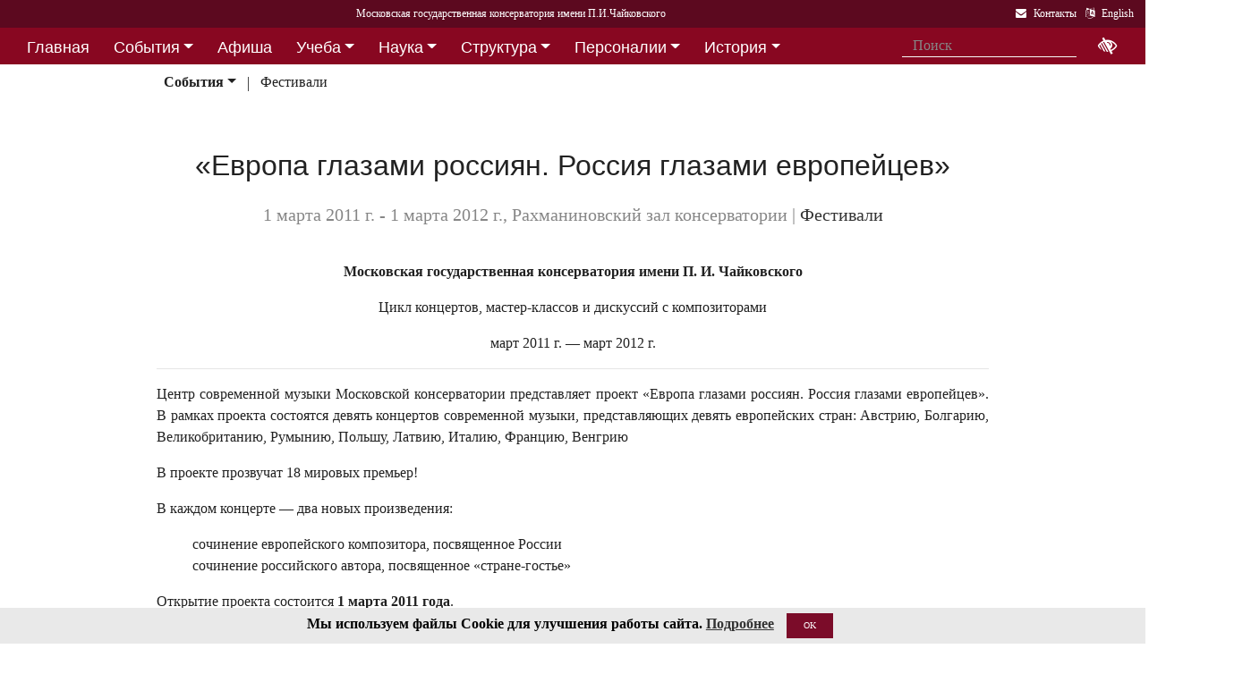

--- FILE ---
content_type: text/html; charset=utf-8
request_url: https://i1.mosconsv.ru/ru/event_p.aspx?id=126439
body_size: 15544
content:

<!DOCTYPE html>
<html lang="ru">
<head><meta charset="utf-8" /><meta name="viewport" content="width=device-width, initial-scale=1, shrink-to-fit=no" /><meta http-equiv="x-ua-compatible" content="ie=edge" /><title>
	Московская консерватория - «Европа глазами россиян. Россия глазами европейцев»
</title>
<meta name="description" content="«Московская государственная консерватория имени П. И. Чайковского» - Официальный сайт" />    
<meta name="keywords" content="Московская консерватория, консерватория, МГК,  концерты,бзк,большой зал консерватории" />
<meta property="og:locale" content="ru_RU" />
<meta property="og:title" content="«Европа глазами россиян. Россия глазами европейцев»" />
<meta property="og:type" content="website" />
<meta property="og:url" content="" />
<meta property="og:image" content="" />
<meta property="fb:pages" content="195531763882762" />

<link rel="stylesheet" href="/css/mgk200624.min.css" />
    
<script type="text/javascript" src="/js/jquery-3.2.1.min.js"></script>
<noscript>
<link rel="stylesheet" href="https://maxcdn.bootstrapcdn.com/font-awesome/4.7.0/css/font-awesome.min.css" />
</noscript>
</head>
<body>
 
 <div lang="ru-RU">     
<header id="header">
<form method="post" action="./event_p.aspx?id=126439" id="aspnetForm">
<div class="aspNetHidden">
<input type="hidden" name="__VIEWSTATE" id="__VIEWSTATE" value="1sUUHxjIsCg/SVehIo9c9Dl+E/O/F5n9/0IIV/Dcn5s6AMntD31nSP/8/MYG/LrB/LS14MdzrOnN579K9KSYzjdf+Rw=" />
</div>

<div class="aspNetHidden">

	<input type="hidden" name="__VIEWSTATEGENERATOR" id="__VIEWSTATEGENERATOR" value="7302F26F" />
</div>
<div id="top-title" class="nav-title primary-color-dark">
<a tabindex="1" id="skiplink"  href="#main-content">Переход на основной текст <i class="fa fa-share" aria-label="пропустить навигацию и перейти на основной текст"></i></a>
<ul class="breadcrumb-dn"><li><a class="nav-link waves-effect waves-light" href="/ru/default.aspx"><span class="d-none d-lg-block">Московская государственная консерватория имени П.И.Чайковского</span><span class="d-md-block d-lg-none">Московская консерватория</span> </a></li></ul>

<ul class="top-icons ml-auto float-md-right ">
<li class="nav-item">
<a class="nav-link waves-effect waves-light text-white" href="/ru/page.aspx?id=124190" tabindex="9" ><i class="fa fa-envelope pr-2" data-toggle="tooltip" data-placement="bottom" title="На страницу Контакты"></i><span class="clearfix d-none d-sm-inline-block"> Контакты</span></a>
 </li> 
<li class="nav-item">
<a href="https://www.mosconsv.ru/en" class="nav-link waves-effect waves-light text-white" tabindex="10"><i class="fa fa-language pr-2" data-toggle="tooltip" data-placement="bottom" title="Change to English"></i><span class="clearfix d-none d-sm-inline-block"> English</span></a>
</li></ul></div></form>

<!--Navbar-->
<div class="d-flex justify-content-around" id="red-nav"><nav class="megamenu" >
<button id="t-button" tabindex="20" class="accessible-megamenu-toggle" aria-expanded="false"><span class="sr-only">Открыть - закрыть</span><span></span><span></span><span></span></button>
<ol id="mmenu" role="navigation">
<li class="nav-item "><h2><a href="/ru/" class=" flat ">Главная</a></h2><div class="cols-  d-none ">
<h2 class="pm-title"><a href="/ru/"></a></h2></div></li><li class="nav-item "><h2><a href="/ru/event" class=" dropdown-toggle ">События</a></h2><div class="cols-3">
<h2 class="pm-title"><a href="/ru/event">События</a></h2><p class="pm-text" > Новости, События, Анонсы, Объявления</p><ol><li class="amm-panel-group"><h3><a href="/ru/events/7308">Новости</a></h3><p>Мероприятия и последние новости<p><ol><li><a href="/ru/events/7307">Фестивали</a></li><li><a href="/ru/events/22209">Конкурсы</a></li><li><a href="/ru/events/125631">Мастер-классы и встречи</a><hr /></li><li><a href="/ru/events/22033">Конференции</a></li><li><a href="/ru/events/22034">Выставки</a></li><li><a href="/ru/events/155871">Партнёрские проекты</a></li><li><a href="/ru/articles.aspx">Колонка редактора</a></li></ol></li><li class="amm-panel-group"><h3><a href="/ru/events/125192">Объявления</a></h3><p>Объявления для сотрудников, педагогов и обучающихся<p><ol><li><a href="/ru/events/124497">Вакансии ППС</a></li><li><a href="/ru/events/124498">Вакансии сотрудников</a><hr /></li><li><a href="/ru/events/125855">Благодарности и поздравления</a><hr /></li><li><a href="/ru/events/130102">Перенос и замена концертов</a></li></ol></li><li class="amm-panel-group"><h3><a href="/ru/video.aspx">Хроника событий</a></h3><p>Фоторепортажи и видео<p><ol><li><a href="/ru/galleries/155944">Фото с концертов</a></li><li><a href="/ru/galleries/155871">Партнёрство - репортажи</a></li><li><a href="/ru/galleries/22034">Обзор Выставок</a></li><li><a href="/ru/galleries/125631">Мастер-классы</a></li><li><a href="/ru/galleries/125855">Премии и награды - фоторепортажи</a><hr /></li><li><a href="/ru/videos">Видеохроника</a></li></ol></li></ol></div></li><li class="nav-item "><h2><a href="/afisha" class=" flat ">Афиша</a></h2><div class="cols-  d-none ">
<h2 class="pm-title"><a href="/afisha"></a></h2></div></li><li class="nav-item "><h2><a href="/ru/edu" class=" dropdown-toggle ">Учеба</a></h2><div class="cols-4">
<h2 class="pm-title"><a href="/ru/edu">Учеба в МГК</a></h2><p class="pm-text" > Раздел для тех, кто учится или собирается учиться в консерватории</p><ol><li class="amm-panel-group"><h3><a href="/ru/events/155870">Объявления</a></h3><p>Расписание занятий и сессий<p><ol><li><a href="/ru/scheduler.aspx">Расписание</a></li><li><a href="/ru/events/125631">Мастер-классы</a></li><li><a href="/ru/baselist">Конкурсы</a></li><li><a href="/ru/eventdet/175389">Академическая мобильность</a><hr /></li><li><a href="/ru/videos.aspx?id=155872">Образовательное видео</a></li><li><a href="/ru/videos.aspx?id=125631">Видеофрагменты мастер-классов</a></li><li><a href="/ru/galleries/155870">Студенческая жизнь в фотографиях</a></li></ol></li><li class="amm-panel-group"><h3><a href="/ru/enter.aspx">Поступление</a></h3><p>Информация для поступающих в МГК<p><ol><li><a href="/ru/programm.aspx?id=135695">Абитуриенту - специалитет</a><hr /></li><li><a href="/ru/programm.aspx?id=129491">Поступление в аспирантуру</a></li><li><a href="/ru/programm.aspx?id=133748">Поступление в ассистентуру-стажировку</a><hr /></li><li><a href="/ru/groups/21436">Приемная комиссия</a></li></ol></li><li class="amm-panel-group"><h3><a href="/ru/edu">Программы обучения в МГК</a></h3><p>Программы обучения, по которым готовят специалистов в МГК<p><ol><li><a href="/ru/programm.aspx?id=135695">Специалитет</a></li><li><a href="/ru/programm.aspx?id=129850">Подкурсы на специалитет</a><hr /></li><li><a href="/ru/programm.aspx?id=129491">Аспирантура</a></li><li><a href="/ru/programm.aspx?id=133748">Ассистентура-стажировка</a></li><li><a href="/ru/programm.aspx?id=130300">Подкурсы в аспирантуру и ассистентуру</a></li></ol></li><li class="amm-panel-group"><h3><a href="/ru/edu#u-otdel">Структура</a></h3><p>Учебный отдел<p><ol><li><a href="/ru/caf.aspx?id=7251">Факультеты</a></li><li><a href="/ru/caf.aspx?id=7250">Кафедры</a></li><li><a href="/ru/groups/136793">Студенческий профсоюз</a><hr /></li><li><a href="/ru/groups/124172">Факультет повышения квалификации</a></li><li><a href="/ru/groups/156143">Международная школа</a><hr /></li><li><a href="https://lk.mosconsv.ru">Электронная образовательная среда</a></li></ol></li></ol></div></li><li class="nav-item "><h2><a href="/ru/nauka" class=" dropdown-toggle ">Наука</a></h2><div class="cols-4">
<h2 class="pm-title"><a href="/ru/nauka">Наука</a></h2><p class="pm-text" > Научные и научно-творческие подразделения</p><ol><li class="amm-panel-group"><h3><a href="/ru/nauka#n-prorec">Проректор</a></h3><p>Проректор по научной работе<p><ol><li><a href="/ru/events.aspx?type=22033">Конференции</a></li><li><a href="/ru/nauka#n-disser">Защиты диссертаций</a></li><li><a href="/ru/events/125542">Презентации</a><hr /></li><li><a href="/ru/videos/22033">Видеофрагменты конференций</a></li></ol></li><li class="amm-panel-group"><h3><a href="/ru/nauka#n-podraz">Структура</a></h3><p>Научные и научно-творческие подразделения<p><ol><li><a href="/ru/groups/120421">Диссертационный совет</a></li><li><a href="/ru/groups/120435">Архив</a></li><li><a href="/ru/groups/139436">СНТО</a></li><li><a href="/ru/groups/120422">Библиотека</a></li></ol></li><li class="amm-panel-group"><h3><a href="/ru/publications">Издания</a></h3><p>Книги, журналы, ноты и другие материалы<p><ol><li><a href="/ru/groups/120428">Издательский центр</a></li><li><a href="/ru/groups/128661">Редакция журнала</a></li><li><a href="/ru/groups/123722">Редакция газет</a><hr /></li><li><a href="/ru/disks.aspx">Компакт-диски</a></li><li><a href="/ru/groups/22012">Центр звукозаписи</a></li></ol></li><li class="amm-panel-group"><h3><a href="/ru/nauka#n-prorec">Научные центры</a></h3><ol><li><a href="/ru/groups/120431">Центр современной музыки</a></li><li><a href="/ru/groups/120432">Центр церковной музыки</a></li><li><a href="/ru/groups/120430">Центр народной музыки</a></li><li><a href="/ru/groups/120434">Центр электроакустической музыки</a></li></ol></li></ol></div></li><li class="nav-item "><h2><a href="/ru/structure" class=" dropdown-toggle ">Структура</a></h2><div class="cols-4">
<h2 class="pm-title"><a href="/ru/structure">Структура ВУЗа</a></h2><p class="pm-text" > Все подразделения консерватории</p><ol><li class="amm-panel-group"><h3><a href="/ru/structure.aspx?type=1">Подразделения</a></h3><p>Административные подразделения в алфавитном порядке<p><ol><li><a href="/ru/structure.aspx?">Подразделения по подчинению</a><hr /></li><li><a href="/ru/structure?type=2">Творческие подразделения</a></li></ol></li><li class="amm-panel-group"><h3><a href="/ru/groups/11155">Ректорат</a></h3><ol><li><a href="/ru/caf/7251">Факультеты</a></li><li><a href="/ru/caf/7250">Кафедры</a></li><li><a href="/ru/groups/123628">Учёный совет</a><hr /></li><li><a href="/ru/groups/124148">Учебно-методическое управление</a></li></ol></li><li class="amm-panel-group"><h3><a href="/sveden/">Сведения об образовательной организации</a></h3><p>Раскрытие информации согласно правилам Рособрнадзора<p><ol><li><a href="/ru/page/126291">Антикоррупционная политика</a></li><li><a href="/ru/page/178886">Антитеррористическая безопасность</a></li><li><a href="/ru/page/170180">Реквизиты</a></li></ol></li><li class="amm-panel-group"><h3><a href="/ru/page/124190">Контактная информация</a></h3><p>Адреса, телефоны, как нас найти<p><ol><li><a href="/ru/page.aspx?id=124381">О сайте</a><hr /></li><li><a href="/ru/groups/120223">Общежитие на Малой Грузинской</a></li><li><a href="/ru/groups/120224">Филиал общежития</a></li></ol></li></ol></div></li><li class="nav-item "><h2><a href="/ru/persons" class=" dropdown-toggle ">Персоналии</a></h2><div class="cols-3">
<h2 class="pm-title"><a href="/ru/persons">ППС</a></h2><p class="pm-text" > Профессорско-преподавательский состав</p><ol><li class="amm-panel-group"><h3><a href="/ru/musgroups.aspx">Творческие коллективы</a></h3><p>Оркестры, хоры и ансамбли <p><ol><li><a href="/ru/persons?id=21818">Концертмейстеры</a></li><li><a href="/ru/laureats.aspx">Наши лауреаты</a></li></ol></li><li class="amm-panel-group"><h3><a href="/ru/events/125192">Объявления</a></h3><p>Объявления для сотрудников<p><ol><li><a href="/ru/events.aspx?type=124497">Вакансии ППС</a></li><li><a href="/ru/events.aspx?type=124498">Вакансии сотрудников</a></li></ol></li><li class="amm-panel-group"><h3><a href="/ru/personhist">История - ППС</a></h3><p>Преподаватели, работавшие до настоящего времени<p><ol><li><a href="/ru/students_h.aspx">История - Студенты</a></li></ol></li></ol></div></li><li class="nav-item "><h2><a href="/ru/history" class=" dropdown-toggle ">История</a></h2><div class="cols-2">
<h2 class="pm-title"><a href="/ru/history">История</a></h2><p class="pm-text" > История Московской консерватории</p><ol><li class="amm-panel-group"><h3><a href="/ru/personhist">Преподаватели</a></h3><p>ППС консерватории до настоящего времени<p><ol><li><a href="/ru/studenthist">Выпускники</a><hr /></li><li><a href="/ru/groups/125844">Почетные профессора</a></li><li><a href="/ru/groups/120435">Архив консерватории</a></li></ol></li><li class="amm-panel-group"><h3><a href="/ru/groups/120423">Музей</a></h3><p>Музей имени Н. Г. Рубинштейна<p><ol><li><a href="/ru/books.aspx">Книги по истории</a><hr /></li><li><a href="/ru/videos/120595">Видео об истории консерватории</a></li></ol></li></ol></div></li><li class="nav-item "><h2><a href="/ru/partner" class=" dropdown-toggle ">Партнерство</a></h2><div class="cols-3">
<h2 class="pm-title"><a href="/ru/partner">Партнерство</a></h2><p class="pm-text" > Спонсоры и партнеры МГК</p><ol><li class="amm-panel-group"><h3><a href="/ru/caf/123573">Спонсоры</a></h3><p>Компании-спонсоры МГК<p><ol><li><a href="/ru/caf/123584">Партнеры</a><hr /></li><li><a href="/ru/events.aspx?type=155871">Мероприятия</a></li><li><a href="/ru/videos.aspx?id=155871">Хроника</a></li></ol></li><li class="amm-panel-group"><h3><a href="/ru/groups/124181">Попечительский совет</a></h3><p>Московской консерватории<p><ol><li><a href="/ru/groups/174344">Почетные профессора</a></li><li><a href="/ru/events.aspx?group_id=124181">События</a></li></ol></li><li class="amm-panel-group"><h3><a href="/ru/links.aspx">Ссылки</a></h3><p>Ссылки на дружественные сайты<p><ol><li><a href="/ru/links.aspx#mgk">Сайты МГК</a><hr /></li><li><a href="/ru/page/158147">Стратегия развития</a></li></ol></li></ol></div></li>
</ol><div class="nav-add">


<form class="form-inline mb-2 px-2 ml-1" action="/ru/search" id="searchbox_004889375489005212700:z2br2xmkozq" role="search">
<input type="hidden" name="cx" value="004889375489005212700:z2br2xmkozq" />
<input type="hidden" name="cof" value="FORID:11" />
<input type="hidden" name="ie" value="utf-8" />
<input type="hidden" name="oe" value="utf-8" />
<div class="waves-input-wrapper waves-effect waves-light">
<input class="form-control flat" onclick="" type="text" tabindex="0" name="q" id="googleSearch" placeholder="Поиск" autocomplete="off" /><input type="submit" name="sa" value=""  class="global-search-submit" />
</div></form>
<div class="acc"><a id="eyeOpen" tabindex="0" class="nav-link waves-effect waves-light" itemprop="copy"><i class="fa fa-low-vision fa-lg" data-toggle="tooltip" data-placement="bottom" title="если Вы плохо видите"></i></a> </div>
</div></nav></div>

<!-- top menu second level start -->

<!-- top menu second level end -->

<table id="ctl00_ctl00_ContentPlaceHolderBody_ContentPlaceHolderSecondMenu_ctl00_t1">

</table>

<nav class="navbar navbar-expand-md navbar-light  navbar-toggleable-md second-nav">
 <button class="navbar-toggler" type="button" data-toggle="collapse" data-target="#collapseBred" aria-controls="collapseEx2" aria-expanded="false" aria-label="Toggle navigation">
    <span class="navbar-toggler-icon"></span>
  </button>   
<div class="container"><div class="collapse navbar-collapse" id="collapseBred"><ul class="nav navbar-nav breadcrump">

<li class="nav-item dropdown">
<a href="/ru/event" class="nav-link dropdown-toggle font-weight-bold" id="nd1508" data-toggle="dropdown" aria-haspopup="true" aria-expanded="false">События</a>
<div class='dropdown-menu' aria-labelledby='nd1508'>

<a class='dropdown-item  font-weight-bold' href='/ru/event' >События</a>

<a class='dropdown-item  ' href='/ru/events.aspx?type=7307' >Фестивали</a>

<a class='dropdown-item  ' href='/ru/events.aspx?type=7308' >Главное</a>

<a class='dropdown-item  ' href='/ru/events.aspx?type=22034' >Выставки</a>

<a class='dropdown-item  ' href='/ru/events.aspx?type=22209' >Конкурсы</a>

<a class='dropdown-item  ' href='/ru/events.aspx?type=124497' >Вакансии ППС</a>

<a class='dropdown-item  ' href='/ru/events.aspx?type=124498' >Вакансии Сотрудники</a>

<a class='dropdown-item  ' href='/ru/events.aspx?type=125192' >Объявления</a>

<a class='dropdown-item  ' href='/ru/events.aspx?type=125542' >Презентации</a>

<a class='dropdown-item  ' href='/ru/events.aspx?type=125631' >Мастер-классы</a>

<a class='dropdown-item  ' href='/ru/events.aspx?type=125727' >Отзывы о событиях</a>

<a class='dropdown-item  ' href='/ru/events.aspx?type=125855' >Благодарности и поздравления</a>

</div>
</li>


<li class="nav-item ">
<a href="/ru/events/7307" class="nav-link " id="nd7307" data-toggle="" aria-haspopup="true" aria-expanded="false">Фестивали</a>





</li>


</ul></div></div></nav>

</asp:Table>  
</header>   
<main role="main">
<div class="container" id="main-content">

<div class="row">
<!-- Main news --> 
<div class="col-xl-8 col-md-12">
<section class="article-section">

<div class="article-text clearfix ">
<h1 class="h1-responsive text-center">«Европа глазами россиян. Россия глазами европейцев»</h1>
<h5 class="text-center text-muted clearfix"><span class="">   1 марта 2011 г. - 1 марта 2012 г., Рахманиновский зал консерватории </span> | <a class="" href="/ru/events/7307">Фестивали</a></h5>
 

<div class="pb-3">

<div><p style="text-align: center;"><strong>Московская государственная консерватория имени П.&nbsp;И.&nbsp;Чайковского</strong></p>
<p style="text-align: center;">Цикл концертов, мастер-классов и дискуссий с композиторами</p>
<p style="text-align: center;">март 2011 г. &mdash; март 2012 г.</p>
<hr />
<p style="text-align: justify;">Центр современной музыки Московской консерватории представляет проект &laquo;Европа глазами россиян. Россия глазами европейцев&raquo;. В рамках проекта состоятся девять концертов современной музыки, представляющих девять европейских стран: Австрию, Болгарию, Великобританию, Румынию, Польшу, Латвию, Италию, Францию, Венгрию</p>
<p style="text-align: justify;">В проекте прозвучат 18 мировых премьер!</p>
<p style="text-align: justify;">В каждом концерте &mdash; два новых произведения:</p>
<ul>
    <li style="text-align: justify;">сочинение европейского композитора, посвященное России</li>
    <li style="text-align: justify;">сочинение российского автора, посвященное &laquo;стране-гостье&raquo;</li>
</ul>
<p style="text-align: justify;">Открытие проекта состоится <strong>1 марта</strong> <strong>2011 года</strong>.</p>
<hr />
<p style="text-align: justify;">Проект &laquo;Европа глазами россиян. Россия глазами европейцев&raquo; финансируется Европейским Союзом в рамках программы поддержки инициатив сотрудничества в области культуры между ЕС и Россией. Данный проект стал одним из восьми, отобранных по результатам грантового конкурса, проводившегося в 2010 году.</p>
<p style="text-align: justify;">Целью проекта является продвижение, стимулирование и поддержание современной музыки в России, а также расширение и углубление взаимопонимания между музыкальными культурами России и девяти европейских стран, вовлеченных в проект. Согласно концепции проекта, европейский композитор создает новое сочинение, каким-либо образом связанное с Россией &mdash; культурой, историей, языком и т.д. С другой стороны, российский композитор создает сочинение, вдохновленное культурой соответствующей европейской страны. Помимо двух этих сочинений, специально написанных для каждого концерта проекта, каждый из девяти концертов представит российскую и европейскую классику ХХ века двух стран. В завершение проекта, все 18 новых сочинений будут исполнены в Рязани и Воронеже.</p>
<p style="text-align: justify;">Подробности &mdash; на сайте <strong>www.eu.ccmm.ru</strong></p>
<p style="text-align: justify;"><img height="95" width="100" src="/upload/images/Photos/Events/Festivals/logo-konsa.jpg" alt="" />&nbsp; <img height="122" width="200" src="/upload/images/Photos/Events/Festivals/logo-ccmm.jpg" alt="" /><br />
Центр современной музыки Московской государственной консерватории им.&nbsp;П.&nbsp;И.&nbsp;Чайковского <br />
125009, Москва, Б.&nbsp;Никитская, 13/6<br />
Тел/факс: +7 (495) 690-51-81</p>
<p style="text-align: justify;"><img height="31" width="46" src="/upload/images/Photos/Events/Festivals/logo-euro.jpg" alt="" /></p>
<p style="text-align: justify;">Проект финансируется Европейским Союзом <br />
Представительство Европейского Союза в России  <br />
119017, Москва, Кадашевская наб., д.14/1<br />
Тел.: +7 (495) 721-20-00<br />
Факс: +7 (495) 721-20-20</p>
<hr />
<h3 style="text-align: center;">Программа событий проекта</h3>
<p style="text-align: justify;">Концерт 1. 1 марта 2011 г. Австрия &mdash; Россия<br />
Концерт 2. 5 апреля 2011 г. Болгария &mdash; Россия<br />
Концерт 3. 18 апреля 2011 г. Великобритания &mdash; Россия<br />
Концерт 4. 18 мая 2011 г. Румыния &mdash; Россия<br />
Концерт 5. 13 сентября 2011 г. Польша &mdash; Россия<br />
Концерт 6. 13 октября 2011 г. Латвия &mdash; Россия<br />
Концерт 7. 15 декабря 2011 г. Италия &mdash; Россия<br />
Концерт 8. 26 января 2012 г. Франция &mdash; Россия<br />
Концерт 9. 9 февраля 2012 г. Венгрия &mdash; Россия</p>
<p style="text-align: justify;">Все концерты пройдут в Рахманиновском зале консерватории<br />
Начало концертов &mdash; 19.00. Вход свободный</p>
<ul>
    <li><strong>1 марта 2011 г.&nbsp;Австрия &mdash; Россия</strong></li>
</ul>
<p>18.00. Конференц-зал консерватории<br />
Предконцертная дискуссия с композиторами:  Роланд Фрайзитцер (Австрия), Фарадж Караев (Россия)</p>
<p style="text-align: justify;">19.00. Рахманиновский зал консерватории<br />
Концерт 1. В программе: Р. Фрайзитцер, Ф. Караев, Ю. Пургина, А. Веберн, Б. Фуррер, Н. Корндорф, А. Шнитке.</p>
<ul>
    <li><strong>5 апреля 2011 г. Болгария &mdash; Россия</strong></li>
</ul>
<p style="text-align: justify;">18.00. Конференц-зал консерватории<br />
Предконцертная дискуссия с композиторами:  Драгомир Йосифов (Болгария), Божидар Спасов (Болгария), Андрей Кулигин (Россия), Игорь Кефалиди (Россия)</p>
<p style="text-align: justify;">19.00. Рахманиновский зал консерватории<br />
Концерт 2. В программе: Д.&nbsp;Йосифов, Б.&nbsp;Спасов, А.&nbsp;Кулигин, И.&nbsp;Кефалиди, А.&nbsp;Шнитке, А. Потурлян</p>
<ul>
    <li><strong>18 апреля 2011 г. Великобритания &mdash; Россия</strong></li>
</ul>
<p style="text-align: justify;">19.00. Рахманиновский зал консерватории<br />
Концерт 3. В программе: Б.&nbsp;Фернейхоу, И.&nbsp;Стравинский, А.&nbsp;Шнитке, Х.&nbsp;Бёртвистл, С.&nbsp;Даверсон, Д.&nbsp;Смирнов; Р.&nbsp;Редгейт, А.&nbsp;Сысоев (премьеры сочинений)</p>
<ul>
    <li><strong>18 мая 2011 г. Румыния &mdash; Россия</strong></li>
</ul>
<p style="text-align: justify;">19.00. Рахманиновский зал консерватории<br />
Концерт 4. В программе: Д.&nbsp;Дедиу, В.&nbsp;Горлинский, Х.&nbsp;Радулеску, Ф.&nbsp;Гершкович, А.&nbsp;Виеру, А.&nbsp;Радвилович</p>
<p style="text-align: justify;">* <em>С подробной программой концертов можно ознакомиться в анонсах концертов</em></p></div> 
</div>
 
</div>
    </section>
<div class="text-center article-footer ">
    <h3 class="h3-responsive">
Поделиться
</h3>
<a href="#" data-social="vkontakte" class="btn-floating bg-so-vk" aria-label="Поделиться в сети в контакте"><i class="fa fa-vk"></i><span data-counter="vkontakte"></span></a>
<a href="https://t.me/share/url?url=https://i1.mosconsv.ru/ru/event_p.aspx?id=126439&text=" data-social="telegram" class="btn-floating bg-so-vk" aria-label="Поделиться в сети в Telegram"><i class="fa fa-telegram"></i><span data-counter="telegram"></span></a>


<a href="#" data-social="odnoklassniki" class="btn-floating  bg-so-ok" aria-label="Поделиться в одноклассниках"><i class="fa fa-odnoklassniki"></i><span data-counter="odnoklassniki"></span></a>




</div>

<hr class="between-sections clearfix">
<section class="section mb-4">
 <h4 class="font-weight-bold">Ссылки</h4><hr class="primary-color title-hr">   
<div class="row text-left mt-3 person-2-col">
<div class="single-news col-md-6">
<div class="row ">
<div class="col-9 b-md-l">
<h5><a href="/ru/person/9036">Игорь  Дронов</a></h5>
 <p class="card-text">Заслуженный артист России</p>
</div>
<div class="col-3 pl-0">
<div class="view overlay hm-white-slight z-depth-1-half">
<a href="/ru/person/9036"><img src="//i1.mosconsv.ru/287/100/140/80/dronov_ia.jpg" class="img-fluid" alt="Игорь Дронов">
 <div class="mask waves-effect waves-light"></div></a>
</div>
</div>
</div></div>
<div class="single-news col-md-6">
<div class="row ">
<div class="col-9 b-md-l">
<h5><a href="/ru/person/8924">Фарадж  Караев</a></h5>
 <p class="card-text">Заслуженный артист Российской Федерации, Заслуженный деятель искусств Азербайджана, Народный артист Азербайджана</p>
</div>
<div class="col-3 pl-0">
<div class="view overlay hm-white-slight z-depth-1-half">
<a href="/ru/person/8924"><img src="//i1.mosconsv.ru/287/100/140/80/karaev_fk.jpg" class="img-fluid" alt="Фарадж Караев">
 <div class="mask waves-effect waves-light"></div></a>
</div>
</div>
</div></div>
<div class="single-news col-md-6">
<div class="row ">
<div class="col-9 b-md-l">
<h5><a href="/ru/person/8922">Владимир  Тарнопольский</a></h5>
 <p class="card-text"></p>
</div>
<div class="col-3 pl-0">
<div class="view overlay hm-white-slight z-depth-1-half">
<a href="/ru/person/8922"><img src="//i1.mosconsv.ru/287/100/140/80/tarnopolsky.jpg" class="img-fluid" alt="Владимир Тарнопольский">
 <div class="mask waves-effect waves-light"></div></a>
</div>
</div>
</div></div>

</div></section>



<section class="section widget-content mb-4">
  <h4 class="font-weight-bold ">Ссылки</h4><hr class="primary-color title-hr">   
<div class="row text-left pt-2">


 <div class="col-md-4"> 
 <!--Card-->
 <div class="card card-cascade  mb-r">
 <div class="view overlay hm-white-slight"><img src="//i1.mosconsv.ru/295/400/350/80/20 30_5576.jpg" class="img-fluid" alt="Ансамбль солистов «Студия новой музыки»"><a href="/ru/groups/22015"><div class="mask"></div></a></div>
<div class="card-body text-center"><h5><a href="/ru/groups/22015">Ансамбль солистов «Студия новой музыки»</a></h5></div>
</div><!--/.Card-->
</div>  
       


 <div class="col-md-4"> 
 <!--Card-->
 <div class="card card-cascade  mb-r">
 <div class="view overlay hm-white-slight"><img src="//i1.mosconsv.ru/295/400/350/80/20220629-IMG_3682.jpg" class="img-fluid" alt="Научно-творческий центр современной музыки"><a href="/ru/groups/120431"><div class="mask"></div></a></div>
<div class="card-body text-center"><h5><a href="/ru/groups/120431">Научно-творческий центр современной музыки</a></h5></div>
</div><!--/.Card-->
</div>  
       

</div></section>


</div><!-- Main news -->
<!-- Sidebar -->
<div class="col-xl-4 col-md-12 widget-column">

<section class="section widget-content mb-4">

<h4 class="font-weight-bold mt-3">Концерты</h4><hr class="primary-color title-hr">

<div class="concert-post clearfix">
<a href="/ru/concert/126374" class="float-left  mr-2 date btn btn-info" ><div class="dom">1</div><div class="m">МАР</div><div class="y">2011</div></a>
<div class=" post-data">
<a href="/ru/concert/126374" class="">
<p>Европа глазами россиян. Россия глазами европейцев. 1-й концерт цикла</p>
</a>
</div></div>

<div class="concert-post clearfix">
<a href="/ru/concert/126636" class="float-left  mr-2 date btn btn-info" ><div class="dom">5</div><div class="m">АПР</div><div class="y">2011</div></a>
<div class=" post-data">
<a href="/ru/concert/126636" class="">
<p>«Европа глазами россиян. Россия глазами европейцев». Болгария &mdash; Россия</p>
</a>
</div></div>

<div class="concert-post clearfix">
<a href="/ru/concert/126651" class="float-left  mr-2 date btn btn-info" ><div class="dom">18</div><div class="m">АПР</div><div class="y">2011</div></a>
<div class=" post-data">
<a href="/ru/concert/126651" class="">
<p>«Европа глазами россиян. Россия глазами европейцев». Великобритания — Россия</p>
</a>
</div></div>

<div class="concert-post clearfix">
<a href="/ru/concert/126912" class="float-left  mr-2 date btn btn-info" ><div class="dom">18</div><div class="m">МАЯ</div><div class="y">2011</div></a>
<div class=" post-data">
<a href="/ru/concert/126912" class="">
<p>Румыния — Россия. Цикл «Европа глазами россиян. Россия глазами европейцев»</p>
</a>
</div></div>

<div class="concert-post clearfix">
<a href="/ru/concert/128327" class="float-left  mr-2 date btn btn-info" ><div class="dom">13</div><div class="m">СЕН</div><div class="y">2011</div></a>
<div class=" post-data">
<a href="/ru/concert/128327" class="">
<p>«Европа глазами россиян. Россия глазами европейцев». Польша &mdash; Россия</p>
</a>
</div></div>

<div class="concert-post clearfix">
<a href="/ru/concert/128493" class="float-left  mr-2 date btn btn-info" ><div class="dom">13</div><div class="m">ОКТ</div><div class="y">2011</div></a>
<div class=" post-data">
<a href="/ru/concert/128493" class="">
<p>Цикл концертов Европа глазами россиян. Россия глазами европейцев. Концерт...</p>
</a>
</div></div>

<div class="concert-post clearfix">
<a href="/ru/concert/129599" class="float-left  mr-2 date btn btn-info" ><div class="dom">26</div><div class="m">ЯНВ</div><div class="y">2012</div></a>
<div class=" post-data">
<a href="/ru/concert/129599" class="">
<p>Европа глазами россиян. Россия глазами европейцев. Концерт 8. Франция –...</p>
</a>
</div></div>

<div class="concert-post clearfix">
<a href="/ru/concert/129985" class="float-left  mr-2 date btn btn-info" ><div class="dom">9</div><div class="m">ФЕВ</div><div class="y">2012</div></a>
<div class=" post-data">
<a href="/ru/concert/129985" class="">
<p>Цикл концертов «Европа глазами россиян. Россия глазами европейцев». Венгрия...</p>
</a>
</div></div>


</section>





 <!-- right column end -->  
</div></div>

</div>
</main>

</div>    

<span id="mobilephone"></span>

    
<div class="bottom-menu mt-4 pb-1 b-t pt-2">
<div class="container">		
<ul class="nav ">
<li><a href="/ru/structure">Структура</a></li>
<li><a href="/sveden/">Сведения об образовательной организации</a></li>
<li><a href="/ru/page/192690">Национальные проекты России</a></li>
<li><a href="/ru/page/178886">Антитеррор</a></li>
<li><a href="/ru/page/179788">Пожарная безопасность</a></li>
<li><a href="/ru/links.aspx">Ссылки</a></li>
<li><a href="/ru/page/124381">О сайте</a></li>
<li><a href="/ru/page/124190">Контакты</a></li>

</ul></div></div>
<footer class="page-footer center-on-small-only" lang="ru-RU">     
    
<div class="container"><div class="row">
<div class="col-lg-4 "><h5 class="title text-white"><b>Билетные кассы</b></h5>                        
                    <ul class="footer-posts list-unstyled">
<li><b>Кассы работают с 12:00 до 21:00 (перерыв 15:00-15:30)</li>
<li><b>Бронирование билетов:</b> 8 (495) 695-89-05,<br />с понедельника по пятницу; 12:00-18:00 (перерыв 15:00-15:30)</li>
                        <li><b>Справки по билетам: 8 (495) 629-91-68</b><br /></li>
                        <li><a href="/ru/page/175184">График работы справочной (смотреть)</a><br /></li>
                    </ul></div><div class="col-lg-4 "><h5 class="title"><a href="/ru/page/124381">О Сайте</a></h5>
                    <p>Федеральное государственное бюджетное образовательное учреждение высшего образования <br />"Московская государственная консерватория имени П.И.Чайковского"</p>                   
                    <p><a href="/ru/page/124190">Перейти на страницу Контакты...</a> </p></div><div class="col-lg-4 "><h5 class="title"><a href="/ru/page/124190">Контакты</a></h5>                       
                    <div><i class="fa fa-home mr-1"></i> 125009 Москва,</div>
                     <div class="ml-4"> ул Большая Никитская 13/6</div>
                    <div><i class="fa fa-envelope mr-1"></i> document@mosconsv.ru</div>
                    <div><i class="fa fa-phone mr-1"></i> +7 495 629-20-60 (только по ВУЗу)</div>
                    <div><i class="fa fa-print mr-1"></i> +7 495 629-20-60 (канцелярия)</div></div>
</div></div>


<div class="footer-socials"> 
 <a href="https://t.me/mgcons" target="_blank" class="btn-floating btn-default bg-so-ins" aria-label="страница консерватории в Телеграм"> 
               <i class="fa fa-telegram"></i> Новости</a>  <a href="https://t.me/mosconsv" target="_blank" class="btn-floating btn-default bg-so-ins" aria-label="TG Афиша"> 
               <i class="fa fa-telegram"></i> Афиша</a>  <a href="https://www.youtube.com/user/MoscowConservatory" target="_blank" class="btn-floating btn-default bg-so-yt"><i class="fa fa-youtube" aria-label="страница консерватории в Youtube"></i> Youtube</a>  <a href="https://max.ru/mosconsv" target="_blank" class="btn-floating btn-default bg-so-tw"><i class="fa fa-tw" aria-label="страница консерватории Max"></i> Max</a>  <a href="https://vk.com/mosconsv" target="_blank" class="btn-floating btn-default bg-so-vk"><i class="fa fa-vk" aria-label="страница консерватории Vkontakte"></i> Новости</a>  <a href="https://vk.com/concerts_mgk" target="_blank" class="btn-floating btn-default bg-so-vk"><i class="fa fa-vk" aria-label="Афиша"></i> Афиша</a>  <a href="https://rutube.ru/channel/6037893/" target="blank" class="btn-floating btn-default bg-so-yt" aria-label="Афиша в Телеграм"> 
               <i class="fa fa-play-circle"></i> Rutube</a> 
</div>



<div class="footer-copyright">
<div class="container-fluid">
                © 2010-2026 Московская государственная консерватория имени П.И.Чайковского. Все права защищены.
</div>
        </div>       
    </footer>
    <!-- START Bootstrap-Cookie-Alert -->
<div class="alert text-center cookiealert" role="alert">
    <b>Мы используем файлы Cookie для улучшения работы сайта.  <a href="http://www.mosconsv.ru/ru/page.aspx?id=168484" target="_blank">Подробнее</a></b>
    <button type="button" class="btn btn-primary btn-sm acceptcookies">OK</button>
</div>
<!-- END Bootstrap-Cookie-Alert -->
    

 <!-- SCRIPTS -->
<script  type="text/javascript" src="/js/popper.min.js"></script>
<script  type="text/javascript" src="/js/bootstrap4.1.0.min.js"></script>
 
   
<script src="/js/mgk280422.js"></script>
    
<script> 
    // $('#nav-main').okayNav();
      $('.megamenu').accessibleMegaMenu();
     (function () {  
         
         $("img.lazy").Lazy({
         //delay: 50
     });
     var script = document.createElement('script');
     script.src = "/js/bvi1.js";
     document.body.appendChild(script);  

//show active tab anyway
        var orphan=true;
         var tabshead = $('.classic-tabs li a');                     
         if (tabshead.length !=0) {
             $.each(tabshead, function (i, val) {
                 if ($(this).hasClass('active')) { orphan = false; }
             });
             if (orphan) {
                 var t = $('.classic-tabs  li:first-child a').tab('show');
             }
         }
})();
 </script> 

  
<!--image -->
<link rel="stylesheet" href="/css/photoswipe.css">  
<div class=pswp aria-hidden=true role=dialog tabindex=-1><div class="pswp__bg"></div><div class="pswp__scroll-wrap"><div class="pswp__container"><div class="pswp__item"></div><div class="pswp__item"></div><div class="pswp__item"></div></div><div class="pswp__ui pswp__ui--hidden"><div class=pswp__top-bar><div class=pswp__counter></div><button class="pswp__button pswp__button--close" title="Close (Esc)"></button> <button class="pswp__button pswp__button--share" title=Share></button> <button class="pswp__button pswp__button--fs" title="Toggle fullscreen"></button> <button class="pswp__button pswp__button--zoom" title="Zoom in/out"></button><div class=pswp__preloader><div class=pswp__preloader__icn><div class=pswp__preloader__cut><div class=pswp__preloader__donut></div></div></div></div></div><div class="pswp__share-modal pswp__share-modal--hidden pswp__single-tap"><div class="pswp__share-tooltip"></div></div><button class="pswp__button pswp__button--arrow--left" title="Previous (arrow left)"></button> <button class="pswp__button pswp__button--arrow--right" title="Next (arrow right)"></button><div class="pswp__caption"><div class="pswp__caption__center"></div></div></div></div></div>    
<!-- end image -->
<script src="/js/photoswipe.min.js"></script>
<script src="/js/g-share-big.min.js"></script>  
<script>
    (function () {

 initPhotoSwipeFromDOM('.my-gallery');
        
})();
</script>




<script>
    function downloadGoogleAn() {
        var giftofspeed = document.createElement('link');
        giftofspeed.rel = 'stylesheet';
        giftofspeed.href = 'https://maxcdn.bootstrapcdn.com/font-awesome/4.7.0/css/font-awesome.min.css';
        giftofspeed.type = 'text/css';
        var godefer = document.getElementsByTagName('link')[0];
        godefer.parentNode.insertBefore(giftofspeed, godefer);
        //google-------------
        var element = document.createElement("script");
        element.src = "https://www.googletagmanager.com/gtag/js?id=UA-18338028-1";
        document.body.appendChild(element);
        //--------
        window.dataLayer = window.dataLayer || [];
        function gtag() { dataLayer.push(arguments); }
        gtag('js', new Date());
        gtag('config', 'UA-18338028-1');
    }


    // Check for browser support of event handling capability
    if (window.addEventListener)
        window.addEventListener("load", downloadGoogleAn, false);
    else if (window.attachEvent)
        window.attachEvent("onload", downloadGoogleAn);
    else window.onload = ddownloadGoogleAn;
    //--
</script>
</body>
</html>